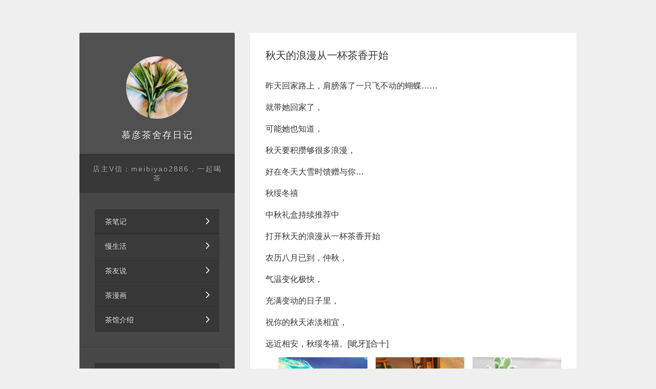

--- FILE ---
content_type: text/html; charset=UTF-8
request_url: http://www.guc6.com/4241/
body_size: 6273
content:
<!DOCTYPE html PUBLIC "-//W3C//DTD XHTML 1.0 Transitional//EN" "http://www.w3.org/TR/xhtml1/DTD/xhtml1-transitional.dtd">
<html xmlns="http://www.w3.org/1999/xhtml">
<head>
<meta http-equiv="Content-Type" content="text/html; charset=utf-8" />
<meta name="viewport" content="height=device-height,width=device-width,initial-scale=1,maximum-scale=1,minimum-scale=1,user-scalable=no" />
<title>秋天的浪漫从一杯茶香开始 | 慕彦茶舍</title>
	
<link rel="stylesheet" href="http://www.guc6.com/wp-content/themes/Personal22/style.css?ver=20161122" type="text/css" media="screen" />
<script type="text/javascript" src="http://www.guc6.com/wp-content/themes/Personal22/js/public/jquery-1.11.2.min.js"></script>
<script type="text/javascript" src="http://www.guc6.com/wp-content/themes/Personal22/js/public/bootstrap.min.js"></script>
<script type="text/javascript" src="http://www.guc6.com/wp-content/themes/Personal22/js/public/jquery.lazyload.js"></script>
<script type="text/javascript" src="http://www.guc6.com/wp-content/themes/Personal22/js/public/nprogress.js"></script>
<script type="text/javascript" src="http://www.guc6.com/wp-content/themes/Personal22/js/shejiwo.js"></script>

<!-- All in One SEO Pack 3.2.3 由 Semper Fi Web Design 的 Michael Torbert 所开发[383,411] -->
<meta name="description"  content="昨天回家路上，肩膀落了一只飞不动的蝴蝶…… ​就带她回家了， 可能她也知道， ​秋天要积攒够很多浪漫， 好​在冬天大雪时馈赠与你… 秋绥冬禧 中秋礼盒持续推荐中 打开秋天的浪漫从一杯茶香开始 农历八月已到，仲秋， 气温变化极快， 充满变动的日子里， 祝你的秋天浓淡相宜， 远近相安，秋绥冬禧。[呲牙][合十]" />

<link rel="canonical" href="http://www.guc6.com/4241/" />
<!-- All in One SEO Pack -->
<link rel='dns-prefetch' href='//s.w.org' />
<link rel='stylesheet' id='wp-block-library-css'  href='http://www.guc6.com/wp-includes/css/dist/block-library/style.min.css?ver=5.2.21' type='text/css' media='all' />
<link rel='stylesheet' id='wp-pagenavi-css'  href='http://www.guc6.com/wp-content/plugins/wp-pagenavi/pagenavi-css.css?ver=2.70' type='text/css' media='all' />
<script type='text/javascript' src='http://www.guc6.com/wp-includes/js/jquery/jquery.js?ver=1.12.4-wp'></script>
<script type='text/javascript' src='http://www.guc6.com/wp-includes/js/jquery/jquery-migrate.min.js?ver=1.4.1'></script>
<link rel='https://api.w.org/' href='http://www.guc6.com/wp-json/' />
<link rel='prev' title='喝茶入心者，皆不忘谦逊' href='http://www.guc6.com/4236/' />
<link rel='next' title='茶要泡好，人要想开' href='http://www.guc6.com/4246/' />
<link rel='shortlink' href='http://www.guc6.com/?p=4241' />
<link rel="alternate" type="application/json+oembed" href="http://www.guc6.com/wp-json/oembed/1.0/embed?url=http%3A%2F%2Fwww.guc6.com%2F4241%2F" />
<link rel="alternate" type="text/xml+oembed" href="http://www.guc6.com/wp-json/oembed/1.0/embed?url=http%3A%2F%2Fwww.guc6.com%2F4241%2F&#038;format=xml" />
<link rel="icon" href="http://www.guc6.com/wp-content/uploads/2019/09/cropped-未标题-6-32x32.jpg" sizes="32x32" />
<link rel="icon" href="http://www.guc6.com/wp-content/uploads/2019/09/cropped-未标题-6-192x192.jpg" sizes="192x192" />
<link rel="apple-touch-icon-precomposed" href="http://www.guc6.com/wp-content/uploads/2019/09/cropped-未标题-6-180x180.jpg" />
<meta name="msapplication-TileImage" content="http://www.guc6.com/wp-content/uploads/2019/09/cropped-未标题-6-270x270.jpg" />
<script>
$().ready(function(){
	$("#Central img").lazyload({
		effect : "fadeIn",
		failurelimit : 5
	});
});
</script>
</head>
<body>
<!-- container -->
<div class="container container_box container_body">

  <div class="mobile_menu">
    <div class="mobile_menu_box"><div class="menu-%e9%a1%b6%e9%83%a8%e8%8f%9c%e5%8d%95-container"><ul id="menu-%e9%a1%b6%e9%83%a8%e8%8f%9c%e5%8d%95" class="menu"><li id="menu-item-1471" class="menu-item menu-item-type-taxonomy menu-item-object-category menu-item-1471"><a href="http://www.guc6.com/category/cbj/">茶笔记</a></li>
<li id="menu-item-1623" class="menu-item menu-item-type-taxonomy menu-item-object-category current-post-ancestor current-menu-parent current-post-parent menu-item-1623"><a href="http://www.guc6.com/category/man/">慢生活</a></li>
<li id="menu-item-2128" class="menu-item menu-item-type-taxonomy menu-item-object-category menu-item-2128"><a href="http://www.guc6.com/category/cys/">茶友说</a></li>
<li id="menu-item-4379" class="menu-item menu-item-type-taxonomy menu-item-object-category menu-item-4379"><a href="http://www.guc6.com/category/cmh/">茶漫画</a></li>
<li id="menu-item-4452" class="menu-item menu-item-type-post_type menu-item-object-page menu-item-4452"><a href="http://www.guc6.com/muyan/">茶馆介绍</a></li>
</ul></div></div>
  </div>

  <!-- row -->
  <div class="row">


      <!-- col-md-4 -->
      <div class="col-md-4 left">
        <div class="left_box">

            <!--Left-->
            <div id="Left">

              <!-- left_top -->
              <div class="left_top">
                <div class="logo"><a href="http://www.guc6.com/" title="慕彦茶舍" class="the_hover"><img src="http://www.guc6.com/wp-content/uploads/2022/03/logo2.jpg" /></a></div>
				  <div class="name"><a style="color:#fff;" href="http://www.guc6.com/"> 慕彦茶舍</a>存日记</div>
                <div class="menu_btn">
                  <div class="lcbody">
                    <div class="lcitem top"><div class="rect top"></div></div>
                    <div class="lcitem bottom"><div class="rect bottom"></div></div>
                  </div>
                </div>
              </div>
              <!-- /left_top -->


              <!-- left_description -->
              <div class="left_description">店主V信：meibiyao2886，一起喝茶</div>
              <!-- /left_description -->


              <!-- left_menu -->
              <div class="left_menu sm_none">
                <div id="Menu">
                  <div class="menu-%e9%a1%b6%e9%83%a8%e8%8f%9c%e5%8d%95-container"><ul id="menu-%e9%a1%b6%e9%83%a8%e8%8f%9c%e5%8d%95-1" class="menu"><li class="menu-item menu-item-type-taxonomy menu-item-object-category menu-item-1471"><a href="http://www.guc6.com/category/cbj/">茶笔记</a></li>
<li class="menu-item menu-item-type-taxonomy menu-item-object-category current-post-ancestor current-menu-parent current-post-parent menu-item-1623"><a href="http://www.guc6.com/category/man/">慢生活</a></li>
<li class="menu-item menu-item-type-taxonomy menu-item-object-category menu-item-2128"><a href="http://www.guc6.com/category/cys/">茶友说</a></li>
<li class="menu-item menu-item-type-taxonomy menu-item-object-category menu-item-4379"><a href="http://www.guc6.com/category/cmh/">茶漫画</a></li>
<li class="menu-item menu-item-type-post_type menu-item-object-page menu-item-4452"><a href="http://www.guc6.com/muyan/">茶馆介绍</a></li>
</ul></div>                </div>
              </div>
              <!-- /left_menu -->

              <!-- left_search -->
              <div class="left_search sm_none">
                <div class="left_search_box"><div id="search_form">
  <form role="search" method="get" id="searchform" class="searchform" action="http://www.guc6.com/">
    <div class="search_form_bg clearfix">
      <input type="text" value="" name="s" id="s" placeholder="请输入关键词" x-webkit-speech>
      <input type="submit" id="searchsubmit" value="">
    </div>
  </form>
</div>
</div>
              </div>
              <!-- /left_search -->

              <!-- left_copy -->
				<!--
              <div class="left_copy sm_none">
                <div id="Copys"><a href="http://www.guc6.com/category/cbj/">茶笔记</a> - <a href="http://www.guc6.com/category/man/">慢生活</a> - <a href="http://www.guc6.com/category/cys/">茶友说</a> - <a href="http://www.guc6.com/sitemap/">站点地图</a>

<br/><a href="http://www.guc6.com/">廊坊茶馆</a> - <a href="http://www.guc6.com/muyan/">茶馆介绍</a>

<br/>© 慕彦茶舍 All Rights Reserved. 
<div>地址：廊坊市广阳区新开路街道</div>
<div>第二大街北内街c座90号</div>
<br/><a href="https://beian.miit.gov.cn/" target="_blank">冀ICP备14015093号-4</a><br/><img src="/head-logo.png" width="20"/> <a href="https://beian.mps.gov.cn/#/query/webSearch?code=13010202004422" rel="noreferrer" target="_blank">冀公网安备13010202004422号</a> <script>
var _hmt = _hmt || [];
(function() {
  var hm = document.createElement("script");
  hm.src = "https://hm.baidu.com/hm.js?d4841514c402202fc69997b4661c7b85";
  var s = document.getElementsByTagName("script")[0]; 
  s.parentNode.insertBefore(hm, s);
})();
</script>
</div>
              </div>
				-->
              <!-- /left_copy -->
              
            </div>
            <!--/Left-->

        </div>
      </div>
      <!-- /col-md-4 --><!--Central-->
<div class="col-md-8">
    <div id="Central">
      
      <!-- postSingle -->
      <div class="postSingle">

        <!-- postsingle -->
        <div class="postsingle rbox">

            <!-- 主要内容 -->
            <div class="postsingle_body">
              <div class="postsingle_body_post">
                <h3 class="post_title">秋天的浪漫从一杯茶香开始</h3>
                <div class="post_content Con">
                  
<p>昨天回家路上，肩膀落了一只飞不动的蝴蝶……</p>



<p>​就带她回家了，</p>



<p>可能她也知道，</p>



<p>​秋天要积攒够很多浪漫，</p>



<p>好​在冬天大雪时馈赠与你…</p>



<p>秋绥冬禧</p>



<p>中秋礼盒持续推荐中</p>



<p>打开秋天的浪漫从一杯茶香开始</p>



<p>农历八月已到，仲秋，</p>



<p>气温变化极快，</p>



<p>充满变动的日子里，</p>



<p>祝你的秋天浓淡相宜，</p>



<p>远近相安，秋绥冬禧。[呲牙][合十]</p>



<ul class="wp-block-gallery columns-3 is-cropped"><li class="blocks-gallery-item"><figure><img src="http://www.guc6.com/wp-content/uploads/2023/09/646A1E8E-26C7-42AF-82F4-038159348EC0-1024x768.jpeg" alt="" data-id="4242" data-link="http://www.guc6.com/?attachment_id=4242" class="wp-image-4242" srcset="http://www.guc6.com/wp-content/uploads/2023/09/646A1E8E-26C7-42AF-82F4-038159348EC0-1024x768.jpeg 1024w, http://www.guc6.com/wp-content/uploads/2023/09/646A1E8E-26C7-42AF-82F4-038159348EC0-300x225.jpeg 300w, http://www.guc6.com/wp-content/uploads/2023/09/646A1E8E-26C7-42AF-82F4-038159348EC0-768x576.jpeg 768w, http://www.guc6.com/wp-content/uploads/2023/09/646A1E8E-26C7-42AF-82F4-038159348EC0.jpeg 1440w" sizes="(max-width: 1024px) 100vw, 1024px" /></figure></li><li class="blocks-gallery-item"><figure><img src="http://www.guc6.com/wp-content/uploads/2023/09/5F4A0505-DA40-4DD2-936C-6263BBEDC3B2-768x1024.jpeg" alt="" data-id="4243" data-link="http://www.guc6.com/?attachment_id=4243" class="wp-image-4243" srcset="http://www.guc6.com/wp-content/uploads/2023/09/5F4A0505-DA40-4DD2-936C-6263BBEDC3B2-768x1024.jpeg 768w, http://www.guc6.com/wp-content/uploads/2023/09/5F4A0505-DA40-4DD2-936C-6263BBEDC3B2-225x300.jpeg 225w, http://www.guc6.com/wp-content/uploads/2023/09/5F4A0505-DA40-4DD2-936C-6263BBEDC3B2.jpeg 1080w" sizes="(max-width: 768px) 100vw, 768px" /></figure></li><li class="blocks-gallery-item"><figure><img src="http://www.guc6.com/wp-content/uploads/2023/09/5E5A5E7C-503B-4260-A548-B03BB7D674BF-1024x768.jpeg" alt="" data-id="4244" data-link="http://www.guc6.com/?attachment_id=4244" class="wp-image-4244" srcset="http://www.guc6.com/wp-content/uploads/2023/09/5E5A5E7C-503B-4260-A548-B03BB7D674BF-1024x768.jpeg 1024w, http://www.guc6.com/wp-content/uploads/2023/09/5E5A5E7C-503B-4260-A548-B03BB7D674BF-300x225.jpeg 300w, http://www.guc6.com/wp-content/uploads/2023/09/5E5A5E7C-503B-4260-A548-B03BB7D674BF-768x576.jpeg 768w, http://www.guc6.com/wp-content/uploads/2023/09/5E5A5E7C-503B-4260-A548-B03BB7D674BF.jpeg 1440w" sizes="(max-width: 1024px) 100vw, 1024px" /></figure></li></ul>
                  						 <!-- 店主联系 -->
							<hr>
							<p>
								添加店主微信：meibiyao2886，陪你一起喝茶。								
							</p>
							<p>
								我们还创作了喝茶漫画，微信公众号，抖音，快手，小红书名字都是：长林留芳		
							</p>
						 <!-- 店主联系 -->
                </div>
              </div>
            </div>
            <!-- 主要内容 -->


            


            <!-- 属性 -->
            <div class="postsingle_info clearfix">
              <div class="pl_small f_l"><span class="pl_time">2023-09-18</span></div>
                            <div class="pl_small f_l"><span class="pl_views">53 次浏览</span></div>
                                          <!--<div class="pl_small f_l"><span class="pl_comment"><span><span class="screen-reader-text">秋天的浪漫从一杯茶香开始</span>已关闭评论</span></span></div>-->
            </div>
            <!-- 属性 -->

            <!-- 关键字 -->
            <div class="postsingle_bottom clearfix">
              <div class="pl_small f_l"><a href="http://www.guc6.com/category/man/" rel="category tag">慢生活</a></div>
              <div class="pl_small f_l"></div>
            </div>
            <!-- 关键字 -->
			
				<!-- 上下篇 -->
            <div class="postsingle_pagenav clearfix">
				
              <span class="prev f_l"><a href="http://www.guc6.com/4236/" rel="prev"><i class="icon-caret-left"></i> 上一篇</a></span>
              <span class="next f_r"><a href="http://www.guc6.com/4246/" rel="next">下一篇 <i class="icon-caret-right"></i></a></span>
	
				
				
            </div>
            <!-- 上下篇 -->


                        <!-- 相关阅读 -->
				<div class="postsingle rbox">
            <div class="postsingle_body">
                  <div class="postsingle_body_post">
					  		<div class="post_title">
								相关阅读：
							</div>
							<br/>		
                    
                    
                    <!-- loop -->
                    <div class="Con"><a href="http://www.guc6.com/2176/">碧甸子，青琅秆</a></div>
                    <!-- end -->

                    
                    <!-- loop -->
                    <div class="Con"><a href="http://www.guc6.com/3285/">我们依旧坚信未来</a></div>
                    <!-- end -->

                    
                    <!-- loop -->
                    <div class="Con"><a href="http://www.guc6.com/1197/">城市的春天，静悄悄地来了</a></div>
                    <!-- end -->

                    
                    <!-- loop -->
                    <div class="Con"><a href="http://www.guc6.com/1403/">心存微光，生活总会峰回路转</a></div>
                    <!-- end -->

                    
                    <!-- loop -->
                    <div class="Con"><a href="http://www.guc6.com/147/">夏天的味道</a></div>
                    <!-- end -->

                    
                    <!-- loop -->
                    <div class="Con"><a href="http://www.guc6.com/1015/">妥妥的一天野红</a></div>
                    <!-- end -->

                    
                    <!-- loop -->
                    <div class="Con"><a href="http://www.guc6.com/2992/">适逢小年，心有团圆</a></div>
                    <!-- end -->

                    
                    <!-- loop -->
                    <div class="Con"><a href="http://www.guc6.com/1355/">不起心，不动念，茶汤表现最好</a></div>
                    <!-- end -->

                    
                    <!-- loop -->
                    <div class="Con"><a href="http://www.guc6.com/3943/">武夷山红茶可以泡几次？</a></div>
                    <!-- end -->

                    
                    <!-- loop -->
                    <div class="Con"><a href="http://www.guc6.com/326/">夜里愉悦的茶</a></div>
                    <!-- end -->

                                        
                                  </div>
            </div>
				</div><!--div class="postsingle rbox"-->
            <!-- 相关阅读 -->
            

            

        </div>
        <!-- /postsingle -->
		  
		  <!--随机文章-->
		  <div class="postsingle rbox">
			<div class="postsingle_body">				
				<div class="postsingle_body_post">				
				<div class="post_title">
					推荐阅读：
				</div>
				<br/>				
									<div class="Con"><a href="http://www.guc6.com/1306/">最喜欢的那道茶</a></div>
									<div class="Con"><a href="http://www.guc6.com/1068/">蝈蝈听了怕不怕</a></div>
									<div class="Con"><a href="http://www.guc6.com/3452/">廊坊茶馆：门前风景雨来佳</a></div>
									<div class="Con"><a href="http://www.guc6.com/3744/">春在即，可以约茶了</a></div>
									<div class="Con"><a href="http://www.guc6.com/1379/">熟茶的汤色，香气，滋味，喉感，浓稠感</a></div>
									<div class="Con"><a href="http://www.guc6.com/3864/">喝好一杯茶吧</a></div>
									<div class="Con"><a href="http://www.guc6.com/3726/">今天带了一束花</a></div>
									<div class="Con"><a href="http://www.guc6.com/3799/">古树春茶发芽，采摘期开始了</a></div>
									<div class="Con"><a href="http://www.guc6.com/3137/">老白茶放在什么容器醒最好？</a></div>
									<div class="Con"><a href="http://www.guc6.com/77/">如果人生是一场流动的宴席</a></div>
									<div class="Con"><a href="http://www.guc6.com/3870/">糯伍古树茶转化非常好</a></div>
									<div class="Con"><a href="http://www.guc6.com/401/">树杈上的猫</a></div>
									<div class="Con"><a href="http://www.guc6.com/385/">室内托腮喝茶自在</a></div>
									<div class="Con"><a href="http://www.guc6.com/3848/">门口的葡萄挂果了</a></div>
									<div class="Con"><a href="http://www.guc6.com/2089/">無味是所有味道的开始</a></div>
									
				
				</div>
			</div>
			</div>
		  
		  <!--随机标签-->
		  <div class="postsingle rbox">
			<div class="postsingle_body">				
				<div class="postsingle_body_post">				
				<div class="post_title">
					热门标签：
				</div>
				<br/>				
									<div class="Con"><a href="http://www.guc6.com/tag/%e8%8c%b6%e8%b6%a3/" class="tag-cloud-link tag-link-106 tag-link-position-1" style="font-size: 16px;">茶趣</a>
<a href="http://www.guc6.com/tag/%e5%96%9d%e8%8c%b6/" class="tag-cloud-link tag-link-85 tag-link-position-2" style="font-size: 16px;">喝茶</a>
<a href="http://www.guc6.com/tag/%e5%8f%a3%e6%84%9f/" class="tag-cloud-link tag-link-99 tag-link-position-3" style="font-size: 16px;">口感</a>
<a href="http://www.guc6.com/tag/%e5%ad%98%e8%8c%b6/" class="tag-cloud-link tag-link-115 tag-link-position-4" style="font-size: 16px;">存茶</a>
<a href="http://www.guc6.com/tag/%e7%99%bd%e8%8c%b6/" class="tag-cloud-link tag-link-114 tag-link-position-5" style="font-size: 16px;">白茶</a>
<a href="http://www.guc6.com/tag/%e6%99%ae%e6%b4%b1/" class="tag-cloud-link tag-link-97 tag-link-position-6" style="font-size: 16px;">普洱</a>
<a href="http://www.guc6.com/tag/%e8%8c%b6%e9%a6%86/" class="tag-cloud-link tag-link-95 tag-link-position-7" style="font-size: 16px;">茶馆</a>
<a href="http://www.guc6.com/tag/%e6%b3%a1%e8%8c%b6/" class="tag-cloud-link tag-link-89 tag-link-position-8" style="font-size: 16px;">泡茶</a>
<a href="http://www.guc6.com/tag/%e8%8c%b6%e9%a6%99/" class="tag-cloud-link tag-link-87 tag-link-position-9" style="font-size: 16px;">茶香</a>
<a href="http://www.guc6.com/tag/%e5%85%bb%e8%8a%b1/" class="tag-cloud-link tag-link-107 tag-link-position-10" style="font-size: 16px;">养花</a>
<a href="http://www.guc6.com/tag/%e8%8c%b6%e5%8f%8b/" class="tag-cloud-link tag-link-109 tag-link-position-11" style="font-size: 16px;">茶友</a>
<a href="http://www.guc6.com/tag/%e5%85%bb%e7%94%9f/" class="tag-cloud-link tag-link-116 tag-link-position-12" style="font-size: 16px;">养生</a>
<a href="http://www.guc6.com/tag/%e8%8c%b6%e6%b1%a4/" class="tag-cloud-link tag-link-88 tag-link-position-13" style="font-size: 16px;">茶汤</a>
<a href="http://www.guc6.com/tag/%e7%ba%a2%e8%8c%b6/" class="tag-cloud-link tag-link-86 tag-link-position-14" style="font-size: 16px;">红茶</a>
<a href="http://www.guc6.com/tag/%e8%8c%b6%e5%99%a8/" class="tag-cloud-link tag-link-94 tag-link-position-15" style="font-size: 16px;">茶器</a></div>
								
				</div>
			</div>
			</div>
		  
		
		  
		  
                

      </div>
      <!-- /postSingle -->

      		
		<div class="pagenav_box rbox2">
    		<div><a href="http://www.guc6.com/category/cbj/">茶笔记</a> - <a href="http://www.guc6.com/category/man/">慢生活</a> - <a href="http://www.guc6.com/category/cys/">茶友说</a> - <a href="http://www.guc6.com/sitemap/">站点地图</a>

<br/><a href="http://www.guc6.com/">廊坊茶馆</a> - <a href="http://www.guc6.com/muyan/">茶馆介绍</a>

<br/>© 慕彦茶舍 All Rights Reserved. 
<div>地址：廊坊市广阳区新开路街道</div>
<div>第二大街北内街c座90号</div>
<br/><a href="https://beian.miit.gov.cn/" target="_blank">冀ICP备14015093号-4</a><br/><img src="/head-logo.png" width="20"/> <a href="https://beian.mps.gov.cn/#/query/webSearch?code=13010202004422" rel="noreferrer" target="_blank">冀公网安备13010202004422号</a> <script>
var _hmt = _hmt || [];
(function() {
  var hm = document.createElement("script");
  hm.src = "https://hm.baidu.com/hm.js?d4841514c402202fc69997b4661c7b85";
  var s = document.getElementsByTagName("script")[0]; 
  s.parentNode.insertBefore(hm, s);
})();
</script>
</div>
		</div>
		
		

    </div>
</div>

<!--/Central-->

    </div>
    <!-- /row -->
</div>
<!-- /container -->


<div id="to_top"></div>


<script type="text/javascript" src="http://www.guc6.com/wp-content/themes/Personal22/js/public/echo.js"></script>
<script>
echo.init({
  offset: 100,
  throttle: 250,
  unload: false,
  callback: function (element, op) {
    console.log(element, 'has been', op + 'ed')
  }
});
</script>
<script>
$('body').show();
$('.version').text(NProgress.version);
NProgress.start();
setTimeout(function() { NProgress.done(); $('.fade').removeClass('out'); }, 1000);

$("#b-0").click(function() { NProgress.start(); });
$("#b-40").click(function() { NProgress.set(0.4); });
$("#b-inc").click(function() { NProgress.inc(); });
$("#b-100").click(function() { NProgress.done(); });
</script>

<script type='text/javascript'>
/* <![CDATA[ */
var viewsCacheL10n = {"admin_ajax_url":"http:\/\/www.guc6.com\/wp-admin\/admin-ajax.php","post_id":"4241"};
/* ]]> */
</script>
<script type='text/javascript' src='http://www.guc6.com/wp-content/plugins/wp-postviews/postviews-cache.js?ver=1.68'></script>
<script type='text/javascript' src='http://www.guc6.com/wp-includes/js/wp-embed.min.js?ver=5.2.21'></script>
</body></html>
